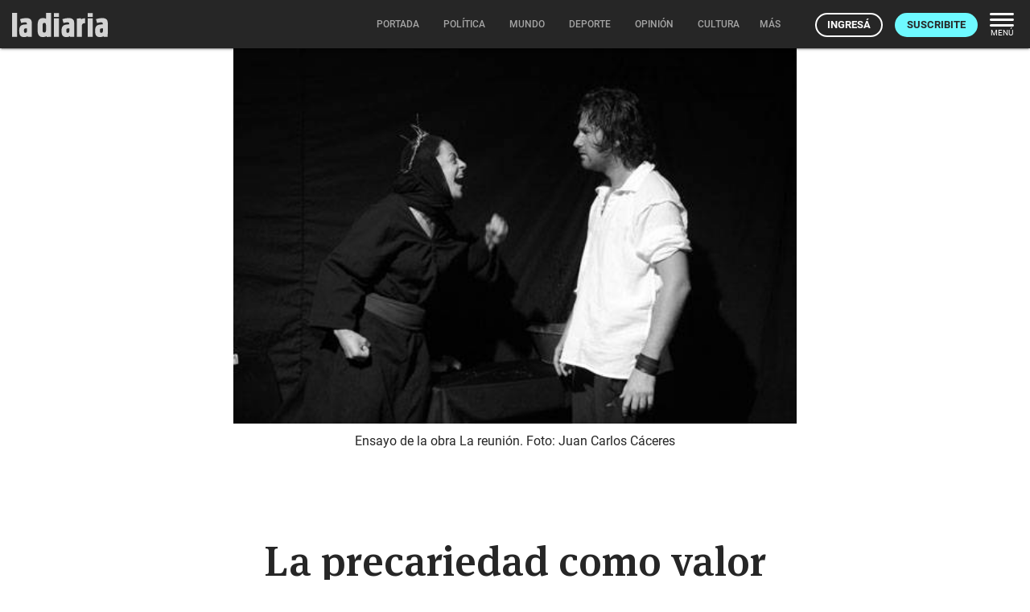

--- FILE ---
content_type: text/html; charset=utf-8
request_url: https://ladiaria.com.uy/masleidos/content/
body_size: -33
content:


<div class="card-header">
  <h2 class="card-title" aria-label="Lo más leído ">Lo más leído hoy <span class="ico"><svg xmlns="http://www.w3.org/2000/svg" width="24" height="24" viewBox="0 0 24 24"><path fill="none" d="M0 0h24v24H0V0z"/><path d="M16.85 6.85l1.44 1.44-4.88 4.88-3.29-3.29c-.39-.39-1.02-.39-1.41 0l-6 6.01c-.39.39-.39 1.02 0 1.41.39.39 1.02.39 1.41 0L9.41 12l3.29 3.29c.39.39 1.02.39 1.41 0l5.59-5.58 1.44 1.44c.31.31.85.09.85-.35V6.5c.01-.28-.21-.5-.49-.5h-4.29c-.45 0-.67.54-.36.85z"/></svg></span></h2>
  <a href="/masleidos/" class="ut-btn ut-btn-outline hide-on-small-and-down">Ver todos</a>
</div>
<div id="mas_vistos_seccion">
  <ul class="mas-leidos-list">
    
      


  <li data-id="147084" class="item">
    <article>
      <span class="num-recomendados col iter-1">1</span>
      <div class="col">
        <div class="article-section"><span>Gobierno nacional</span></div>
        <a href="/politica/articulo/2026/1/orsi-presentara-un-documento-a-los-partidos-politicos-para-tratar-de-unificar-la-postura-de-uruguay-sobre-los-conflictos-internacionales/" class="title-recomendados">
          Orsi presentará un documento a los partidos políticos para tratar de unificar la postura de Uruguay sobre los conflictos internacionales
        </a>
      </div>
    </article>
  </li>


    
      


  <li data-id="147105" class="item">
    <article>
      <span class="num-recomendados col iter-2">2</span>
      <div class="col">
        <div class="article-section"><span>Gobierno nacional</span></div>
        <a href="/politica/articulo/2026/1/la-vicecanciller-dijo-que-de-no-ratificarse-el-acuerdo-ue-mercosur-habria-una-perdida-enorme-de-credibilidad-europea/" class="title-recomendados">
          La vicecanciller dijo que, de no ratificarse el acuerdo UE-Mercosur, habría “una pérdida enorme de credibilidad europea”
        </a>
      </div>
    </article>
  </li>


    
      


  <li data-id="147082" class="item">
    <article>
      <span class="num-recomendados col iter-3">3</span>
      <div class="col">
        <div class="article-section"><span>Sociedad</span></div>
        <a href="/politica/articulo/2026/1/fundacion-sophia-de-la-iglesia-catolica-nego-haber-recibido-donaciones-por-parte-de-conexion-ganadera/" class="title-recomendados">
          Fundación Sophia de la Iglesia católica negó haber recibido donaciones por parte de Conexión Ganadera
        </a>
      </div>
    </article>
  </li>


    
      


  <li data-id="147102" class="item">
    <article>
      <span class="num-recomendados col iter-4">4</span>
      <div class="col">
        <div class="article-section"><span>Gobierno nacional</span></div>
        <a href="/politica/articulo/2026/1/orsi-se-reunio-con-el-embajador-estadounidense-y-dijo-que-hay-un-trabajo-de-ida-y-vuelta-para-poder-aclarar-la-situacion-respecto-al-visado/" class="title-recomendados">
          Orsi se reunió con el embajador estadounidense y dijo que hay “un trabajo de ida y vuelta para poder aclarar la situación” respecto al visado
        </a>
      </div>
    </article>
  </li>


    
      


  <li data-id="147008" class="item">
    <article>
      <span class="num-recomendados col iter-5">5</span>
      <div class="col">
        <div class="article-section"><span>Maldonado › Sociedad</span></div>
        <a href="/maldonado/articulo/2026/1/el-85-de-los-edificios-de-punta-del-este-y-la-barra-no-cuentan-con-habilitacion-de-bomberos/" class="title-recomendados">
          El 85% de los edificios de Punta del Este y La Barra no cuentan con habilitación de Bomberos
        </a>
      </div>
    </article>
  </li>


    
  </ul>
  <div class="center">
    <a href="/masleidos/" class="ut-btn ut-btn-outline hide-on-med-and-up">Ver todos</a>
  </div>
</div>
